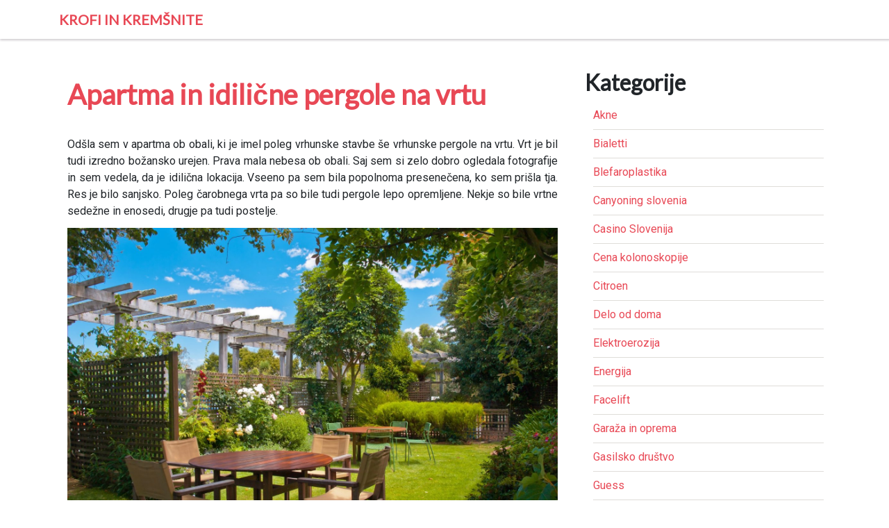

--- FILE ---
content_type: text/html; charset=UTF-8
request_url: https://pekarnaadamic-sp.si/apartma-in-idilicne-pergole-na-vrtu/
body_size: 10926
content:
<!DOCTYPE html>
<html dir="ltr" lang="sl-SI" prefix="og: https://ogp.me/ns#">
<head>
	<meta charset="UTF-8">
	<meta name="viewport" content="width=device-width, initial-scale=1, shrink-to-fit=no">
	<link rel="profile" href="http://gmpg.org/xfn/11">
	<title>Apartma in idilične pergole na vrtu - Krofi in kremšnite</title>

		<!-- All in One SEO 4.9.3 - aioseo.com -->
	<meta name="description" content="Odšla sem v apartma ob obali, ki je imel poleg vrhunske stavbe še vrhunske pergole na vrtu. Vrt je bil tudi izredno božansko urejen. Prava mala nebesa ob obali." />
	<meta name="robots" content="max-image-preview:large" />
	<meta name="author" content="miha@ngn.si"/>
	<meta name="keywords" content="apartma,pergole,pergola,pergola na vrtu" />
	<link rel="canonical" href="https://pekarnaadamic-sp.si/apartma-in-idilicne-pergole-na-vrtu/" />
	<meta name="generator" content="All in One SEO (AIOSEO) 4.9.3" />
		<meta property="og:locale" content="sl_SI" />
		<meta property="og:site_name" content="Krofi in kremšnite -" />
		<meta property="og:type" content="article" />
		<meta property="og:title" content="Apartma in idilične pergole na vrtu - Krofi in kremšnite" />
		<meta property="og:description" content="Odšla sem v apartma ob obali, ki je imel poleg vrhunske stavbe še vrhunske pergole na vrtu. Vrt je bil tudi izredno božansko urejen. Prava mala nebesa ob obali." />
		<meta property="og:url" content="https://pekarnaadamic-sp.si/apartma-in-idilicne-pergole-na-vrtu/" />
		<meta property="article:published_time" content="2022-03-01T12:31:30+00:00" />
		<meta property="article:modified_time" content="2022-03-01T12:31:30+00:00" />
		<meta name="twitter:card" content="summary" />
		<meta name="twitter:title" content="Apartma in idilične pergole na vrtu - Krofi in kremšnite" />
		<meta name="twitter:description" content="Odšla sem v apartma ob obali, ki je imel poleg vrhunske stavbe še vrhunske pergole na vrtu. Vrt je bil tudi izredno božansko urejen. Prava mala nebesa ob obali." />
		<script type="application/ld+json" class="aioseo-schema">
			{"@context":"https:\/\/schema.org","@graph":[{"@type":"BlogPosting","@id":"https:\/\/pekarnaadamic-sp.si\/apartma-in-idilicne-pergole-na-vrtu\/#blogposting","name":"Apartma in idili\u010dne pergole na vrtu - Krofi in krem\u0161nite","headline":"Apartma in idili\u010dne pergole na vrtu","author":{"@id":"https:\/\/pekarnaadamic-sp.si\/author\/mihangn-si\/#author"},"publisher":{"@id":"https:\/\/pekarnaadamic-sp.si\/#organization"},"image":{"@type":"ImageObject","url":"https:\/\/pekarnaadamic-sp.si\/wp-content\/uploads\/2022\/03\/pergole.jpg","@id":"https:\/\/pekarnaadamic-sp.si\/apartma-in-idilicne-pergole-na-vrtu\/#articleImage","width":1920,"height":1439},"datePublished":"2022-03-01T13:31:30+01:00","dateModified":"2022-03-01T13:31:30+01:00","inLanguage":"sl-SI","mainEntityOfPage":{"@id":"https:\/\/pekarnaadamic-sp.si\/apartma-in-idilicne-pergole-na-vrtu\/#webpage"},"isPartOf":{"@id":"https:\/\/pekarnaadamic-sp.si\/apartma-in-idilicne-pergole-na-vrtu\/#webpage"},"articleSection":"Pergole, apartma, pergola, pergola na vrtu, pergole"},{"@type":"BreadcrumbList","@id":"https:\/\/pekarnaadamic-sp.si\/apartma-in-idilicne-pergole-na-vrtu\/#breadcrumblist","itemListElement":[{"@type":"ListItem","@id":"https:\/\/pekarnaadamic-sp.si#listItem","position":1,"name":"Home","item":"https:\/\/pekarnaadamic-sp.si","nextItem":{"@type":"ListItem","@id":"https:\/\/pekarnaadamic-sp.si\/category\/pergole\/#listItem","name":"Pergole"}},{"@type":"ListItem","@id":"https:\/\/pekarnaadamic-sp.si\/category\/pergole\/#listItem","position":2,"name":"Pergole","item":"https:\/\/pekarnaadamic-sp.si\/category\/pergole\/","nextItem":{"@type":"ListItem","@id":"https:\/\/pekarnaadamic-sp.si\/apartma-in-idilicne-pergole-na-vrtu\/#listItem","name":"Apartma in idili\u010dne pergole na vrtu"},"previousItem":{"@type":"ListItem","@id":"https:\/\/pekarnaadamic-sp.si#listItem","name":"Home"}},{"@type":"ListItem","@id":"https:\/\/pekarnaadamic-sp.si\/apartma-in-idilicne-pergole-na-vrtu\/#listItem","position":3,"name":"Apartma in idili\u010dne pergole na vrtu","previousItem":{"@type":"ListItem","@id":"https:\/\/pekarnaadamic-sp.si\/category\/pergole\/#listItem","name":"Pergole"}}]},{"@type":"Organization","@id":"https:\/\/pekarnaadamic-sp.si\/#organization","name":"Krofi in krem\u0161nite","url":"https:\/\/pekarnaadamic-sp.si\/"},{"@type":"Person","@id":"https:\/\/pekarnaadamic-sp.si\/author\/mihangn-si\/#author","url":"https:\/\/pekarnaadamic-sp.si\/author\/mihangn-si\/","name":"miha@ngn.si","image":{"@type":"ImageObject","@id":"https:\/\/pekarnaadamic-sp.si\/apartma-in-idilicne-pergole-na-vrtu\/#authorImage","url":"https:\/\/secure.gravatar.com\/avatar\/b8257697248ed0f6df97f9814305dcafb12692cf24fe0d560cae7cfda6e28fed?s=96&d=mm&r=g","width":96,"height":96,"caption":"miha@ngn.si"}},{"@type":"WebPage","@id":"https:\/\/pekarnaadamic-sp.si\/apartma-in-idilicne-pergole-na-vrtu\/#webpage","url":"https:\/\/pekarnaadamic-sp.si\/apartma-in-idilicne-pergole-na-vrtu\/","name":"Apartma in idili\u010dne pergole na vrtu - Krofi in krem\u0161nite","description":"Od\u0161la sem v apartma ob obali, ki je imel poleg vrhunske stavbe \u0161e vrhunske pergole na vrtu. Vrt je bil tudi izredno bo\u017eansko urejen. Prava mala nebesa ob obali.","inLanguage":"sl-SI","isPartOf":{"@id":"https:\/\/pekarnaadamic-sp.si\/#website"},"breadcrumb":{"@id":"https:\/\/pekarnaadamic-sp.si\/apartma-in-idilicne-pergole-na-vrtu\/#breadcrumblist"},"author":{"@id":"https:\/\/pekarnaadamic-sp.si\/author\/mihangn-si\/#author"},"creator":{"@id":"https:\/\/pekarnaadamic-sp.si\/author\/mihangn-si\/#author"},"datePublished":"2022-03-01T13:31:30+01:00","dateModified":"2022-03-01T13:31:30+01:00"},{"@type":"WebSite","@id":"https:\/\/pekarnaadamic-sp.si\/#website","url":"https:\/\/pekarnaadamic-sp.si\/","name":"Krofi in krem\u0161nite","inLanguage":"sl-SI","publisher":{"@id":"https:\/\/pekarnaadamic-sp.si\/#organization"}}]}
		</script>
		<!-- All in One SEO -->

<link rel='dns-prefetch' href='//fonts.googleapis.com' />
<link rel="alternate" title="oEmbed (JSON)" type="application/json+oembed" href="https://pekarnaadamic-sp.si/wp-json/oembed/1.0/embed?url=https%3A%2F%2Fpekarnaadamic-sp.si%2Fapartma-in-idilicne-pergole-na-vrtu%2F" />
<link rel="alternate" title="oEmbed (XML)" type="text/xml+oembed" href="https://pekarnaadamic-sp.si/wp-json/oembed/1.0/embed?url=https%3A%2F%2Fpekarnaadamic-sp.si%2Fapartma-in-idilicne-pergole-na-vrtu%2F&#038;format=xml" />
<style id='wp-img-auto-sizes-contain-inline-css' type='text/css'>
img:is([sizes=auto i],[sizes^="auto," i]){contain-intrinsic-size:3000px 1500px}
/*# sourceURL=wp-img-auto-sizes-contain-inline-css */
</style>

<link rel='stylesheet' id='wp-block-library-css' href='https://pekarnaadamic-sp.si/wp-includes/css/dist/block-library/style.min.css' type='text/css' media='all' />
<style id='wp-block-categories-inline-css' type='text/css'>
.wp-block-categories{box-sizing:border-box}.wp-block-categories.alignleft{margin-right:2em}.wp-block-categories.alignright{margin-left:2em}.wp-block-categories.wp-block-categories-dropdown.aligncenter{text-align:center}.wp-block-categories .wp-block-categories__label{display:block;width:100%}
/*# sourceURL=https://pekarnaadamic-sp.si/wp-includes/blocks/categories/style.min.css */
</style>
<style id='wp-block-heading-inline-css' type='text/css'>
h1:where(.wp-block-heading).has-background,h2:where(.wp-block-heading).has-background,h3:where(.wp-block-heading).has-background,h4:where(.wp-block-heading).has-background,h5:where(.wp-block-heading).has-background,h6:where(.wp-block-heading).has-background{padding:1.25em 2.375em}h1.has-text-align-left[style*=writing-mode]:where([style*=vertical-lr]),h1.has-text-align-right[style*=writing-mode]:where([style*=vertical-rl]),h2.has-text-align-left[style*=writing-mode]:where([style*=vertical-lr]),h2.has-text-align-right[style*=writing-mode]:where([style*=vertical-rl]),h3.has-text-align-left[style*=writing-mode]:where([style*=vertical-lr]),h3.has-text-align-right[style*=writing-mode]:where([style*=vertical-rl]),h4.has-text-align-left[style*=writing-mode]:where([style*=vertical-lr]),h4.has-text-align-right[style*=writing-mode]:where([style*=vertical-rl]),h5.has-text-align-left[style*=writing-mode]:where([style*=vertical-lr]),h5.has-text-align-right[style*=writing-mode]:where([style*=vertical-rl]),h6.has-text-align-left[style*=writing-mode]:where([style*=vertical-lr]),h6.has-text-align-right[style*=writing-mode]:where([style*=vertical-rl]){rotate:180deg}
/*# sourceURL=https://pekarnaadamic-sp.si/wp-includes/blocks/heading/style.min.css */
</style>
<style id='wp-block-tag-cloud-inline-css' type='text/css'>
.wp-block-tag-cloud{box-sizing:border-box}.wp-block-tag-cloud.aligncenter{justify-content:center;text-align:center}.wp-block-tag-cloud a{display:inline-block;margin-right:5px}.wp-block-tag-cloud span{display:inline-block;margin-left:5px;text-decoration:none}:root :where(.wp-block-tag-cloud.is-style-outline){display:flex;flex-wrap:wrap;gap:1ch}:root :where(.wp-block-tag-cloud.is-style-outline a){border:1px solid;font-size:unset!important;margin-right:0;padding:1ch 2ch;text-decoration:none!important}
/*# sourceURL=https://pekarnaadamic-sp.si/wp-includes/blocks/tag-cloud/style.min.css */
</style>
<style id='wp-block-group-inline-css' type='text/css'>
.wp-block-group{box-sizing:border-box}:where(.wp-block-group.wp-block-group-is-layout-constrained){position:relative}
/*# sourceURL=https://pekarnaadamic-sp.si/wp-includes/blocks/group/style.min.css */
</style>
<style id='global-styles-inline-css' type='text/css'>
:root{--wp--preset--aspect-ratio--square: 1;--wp--preset--aspect-ratio--4-3: 4/3;--wp--preset--aspect-ratio--3-4: 3/4;--wp--preset--aspect-ratio--3-2: 3/2;--wp--preset--aspect-ratio--2-3: 2/3;--wp--preset--aspect-ratio--16-9: 16/9;--wp--preset--aspect-ratio--9-16: 9/16;--wp--preset--color--black: #000000;--wp--preset--color--cyan-bluish-gray: #abb8c3;--wp--preset--color--white: #ffffff;--wp--preset--color--pale-pink: #f78da7;--wp--preset--color--vivid-red: #cf2e2e;--wp--preset--color--luminous-vivid-orange: #ff6900;--wp--preset--color--luminous-vivid-amber: #fcb900;--wp--preset--color--light-green-cyan: #7bdcb5;--wp--preset--color--vivid-green-cyan: #00d084;--wp--preset--color--pale-cyan-blue: #8ed1fc;--wp--preset--color--vivid-cyan-blue: #0693e3;--wp--preset--color--vivid-purple: #9b51e0;--wp--preset--gradient--vivid-cyan-blue-to-vivid-purple: linear-gradient(135deg,rgb(6,147,227) 0%,rgb(155,81,224) 100%);--wp--preset--gradient--light-green-cyan-to-vivid-green-cyan: linear-gradient(135deg,rgb(122,220,180) 0%,rgb(0,208,130) 100%);--wp--preset--gradient--luminous-vivid-amber-to-luminous-vivid-orange: linear-gradient(135deg,rgb(252,185,0) 0%,rgb(255,105,0) 100%);--wp--preset--gradient--luminous-vivid-orange-to-vivid-red: linear-gradient(135deg,rgb(255,105,0) 0%,rgb(207,46,46) 100%);--wp--preset--gradient--very-light-gray-to-cyan-bluish-gray: linear-gradient(135deg,rgb(238,238,238) 0%,rgb(169,184,195) 100%);--wp--preset--gradient--cool-to-warm-spectrum: linear-gradient(135deg,rgb(74,234,220) 0%,rgb(151,120,209) 20%,rgb(207,42,186) 40%,rgb(238,44,130) 60%,rgb(251,105,98) 80%,rgb(254,248,76) 100%);--wp--preset--gradient--blush-light-purple: linear-gradient(135deg,rgb(255,206,236) 0%,rgb(152,150,240) 100%);--wp--preset--gradient--blush-bordeaux: linear-gradient(135deg,rgb(254,205,165) 0%,rgb(254,45,45) 50%,rgb(107,0,62) 100%);--wp--preset--gradient--luminous-dusk: linear-gradient(135deg,rgb(255,203,112) 0%,rgb(199,81,192) 50%,rgb(65,88,208) 100%);--wp--preset--gradient--pale-ocean: linear-gradient(135deg,rgb(255,245,203) 0%,rgb(182,227,212) 50%,rgb(51,167,181) 100%);--wp--preset--gradient--electric-grass: linear-gradient(135deg,rgb(202,248,128) 0%,rgb(113,206,126) 100%);--wp--preset--gradient--midnight: linear-gradient(135deg,rgb(2,3,129) 0%,rgb(40,116,252) 100%);--wp--preset--font-size--small: 13px;--wp--preset--font-size--medium: 20px;--wp--preset--font-size--large: 36px;--wp--preset--font-size--x-large: 42px;--wp--preset--spacing--20: 0.44rem;--wp--preset--spacing--30: 0.67rem;--wp--preset--spacing--40: 1rem;--wp--preset--spacing--50: 1.5rem;--wp--preset--spacing--60: 2.25rem;--wp--preset--spacing--70: 3.38rem;--wp--preset--spacing--80: 5.06rem;--wp--preset--shadow--natural: 6px 6px 9px rgba(0, 0, 0, 0.2);--wp--preset--shadow--deep: 12px 12px 50px rgba(0, 0, 0, 0.4);--wp--preset--shadow--sharp: 6px 6px 0px rgba(0, 0, 0, 0.2);--wp--preset--shadow--outlined: 6px 6px 0px -3px rgb(255, 255, 255), 6px 6px rgb(0, 0, 0);--wp--preset--shadow--crisp: 6px 6px 0px rgb(0, 0, 0);}:where(.is-layout-flex){gap: 0.5em;}:where(.is-layout-grid){gap: 0.5em;}body .is-layout-flex{display: flex;}.is-layout-flex{flex-wrap: wrap;align-items: center;}.is-layout-flex > :is(*, div){margin: 0;}body .is-layout-grid{display: grid;}.is-layout-grid > :is(*, div){margin: 0;}:where(.wp-block-columns.is-layout-flex){gap: 2em;}:where(.wp-block-columns.is-layout-grid){gap: 2em;}:where(.wp-block-post-template.is-layout-flex){gap: 1.25em;}:where(.wp-block-post-template.is-layout-grid){gap: 1.25em;}.has-black-color{color: var(--wp--preset--color--black) !important;}.has-cyan-bluish-gray-color{color: var(--wp--preset--color--cyan-bluish-gray) !important;}.has-white-color{color: var(--wp--preset--color--white) !important;}.has-pale-pink-color{color: var(--wp--preset--color--pale-pink) !important;}.has-vivid-red-color{color: var(--wp--preset--color--vivid-red) !important;}.has-luminous-vivid-orange-color{color: var(--wp--preset--color--luminous-vivid-orange) !important;}.has-luminous-vivid-amber-color{color: var(--wp--preset--color--luminous-vivid-amber) !important;}.has-light-green-cyan-color{color: var(--wp--preset--color--light-green-cyan) !important;}.has-vivid-green-cyan-color{color: var(--wp--preset--color--vivid-green-cyan) !important;}.has-pale-cyan-blue-color{color: var(--wp--preset--color--pale-cyan-blue) !important;}.has-vivid-cyan-blue-color{color: var(--wp--preset--color--vivid-cyan-blue) !important;}.has-vivid-purple-color{color: var(--wp--preset--color--vivid-purple) !important;}.has-black-background-color{background-color: var(--wp--preset--color--black) !important;}.has-cyan-bluish-gray-background-color{background-color: var(--wp--preset--color--cyan-bluish-gray) !important;}.has-white-background-color{background-color: var(--wp--preset--color--white) !important;}.has-pale-pink-background-color{background-color: var(--wp--preset--color--pale-pink) !important;}.has-vivid-red-background-color{background-color: var(--wp--preset--color--vivid-red) !important;}.has-luminous-vivid-orange-background-color{background-color: var(--wp--preset--color--luminous-vivid-orange) !important;}.has-luminous-vivid-amber-background-color{background-color: var(--wp--preset--color--luminous-vivid-amber) !important;}.has-light-green-cyan-background-color{background-color: var(--wp--preset--color--light-green-cyan) !important;}.has-vivid-green-cyan-background-color{background-color: var(--wp--preset--color--vivid-green-cyan) !important;}.has-pale-cyan-blue-background-color{background-color: var(--wp--preset--color--pale-cyan-blue) !important;}.has-vivid-cyan-blue-background-color{background-color: var(--wp--preset--color--vivid-cyan-blue) !important;}.has-vivid-purple-background-color{background-color: var(--wp--preset--color--vivid-purple) !important;}.has-black-border-color{border-color: var(--wp--preset--color--black) !important;}.has-cyan-bluish-gray-border-color{border-color: var(--wp--preset--color--cyan-bluish-gray) !important;}.has-white-border-color{border-color: var(--wp--preset--color--white) !important;}.has-pale-pink-border-color{border-color: var(--wp--preset--color--pale-pink) !important;}.has-vivid-red-border-color{border-color: var(--wp--preset--color--vivid-red) !important;}.has-luminous-vivid-orange-border-color{border-color: var(--wp--preset--color--luminous-vivid-orange) !important;}.has-luminous-vivid-amber-border-color{border-color: var(--wp--preset--color--luminous-vivid-amber) !important;}.has-light-green-cyan-border-color{border-color: var(--wp--preset--color--light-green-cyan) !important;}.has-vivid-green-cyan-border-color{border-color: var(--wp--preset--color--vivid-green-cyan) !important;}.has-pale-cyan-blue-border-color{border-color: var(--wp--preset--color--pale-cyan-blue) !important;}.has-vivid-cyan-blue-border-color{border-color: var(--wp--preset--color--vivid-cyan-blue) !important;}.has-vivid-purple-border-color{border-color: var(--wp--preset--color--vivid-purple) !important;}.has-vivid-cyan-blue-to-vivid-purple-gradient-background{background: var(--wp--preset--gradient--vivid-cyan-blue-to-vivid-purple) !important;}.has-light-green-cyan-to-vivid-green-cyan-gradient-background{background: var(--wp--preset--gradient--light-green-cyan-to-vivid-green-cyan) !important;}.has-luminous-vivid-amber-to-luminous-vivid-orange-gradient-background{background: var(--wp--preset--gradient--luminous-vivid-amber-to-luminous-vivid-orange) !important;}.has-luminous-vivid-orange-to-vivid-red-gradient-background{background: var(--wp--preset--gradient--luminous-vivid-orange-to-vivid-red) !important;}.has-very-light-gray-to-cyan-bluish-gray-gradient-background{background: var(--wp--preset--gradient--very-light-gray-to-cyan-bluish-gray) !important;}.has-cool-to-warm-spectrum-gradient-background{background: var(--wp--preset--gradient--cool-to-warm-spectrum) !important;}.has-blush-light-purple-gradient-background{background: var(--wp--preset--gradient--blush-light-purple) !important;}.has-blush-bordeaux-gradient-background{background: var(--wp--preset--gradient--blush-bordeaux) !important;}.has-luminous-dusk-gradient-background{background: var(--wp--preset--gradient--luminous-dusk) !important;}.has-pale-ocean-gradient-background{background: var(--wp--preset--gradient--pale-ocean) !important;}.has-electric-grass-gradient-background{background: var(--wp--preset--gradient--electric-grass) !important;}.has-midnight-gradient-background{background: var(--wp--preset--gradient--midnight) !important;}.has-small-font-size{font-size: var(--wp--preset--font-size--small) !important;}.has-medium-font-size{font-size: var(--wp--preset--font-size--medium) !important;}.has-large-font-size{font-size: var(--wp--preset--font-size--large) !important;}.has-x-large-font-size{font-size: var(--wp--preset--font-size--x-large) !important;}
/*# sourceURL=global-styles-inline-css */
</style>

<style id='classic-theme-styles-inline-css' type='text/css'>
/*! This file is auto-generated */
.wp-block-button__link{color:#fff;background-color:#32373c;border-radius:9999px;box-shadow:none;text-decoration:none;padding:calc(.667em + 2px) calc(1.333em + 2px);font-size:1.125em}.wp-block-file__button{background:#32373c;color:#fff;text-decoration:none}
/*# sourceURL=/wp-includes/css/classic-themes.min.css */
</style>
<link rel='stylesheet' id='masterpiece-google-font-css' href='https://fonts.googleapis.com/css?family=Lato%7CRoboto%7CSource+Sans+Pro' type='text/css' media='all' />
<link rel='stylesheet' id='masterpiece-styles-css' href='https://pekarnaadamic-sp.si/wp-content/themes/masterpiece/css/theme.min.css' type='text/css' media='all' />
<link rel='stylesheet' id='fontawesome-css' href='https://pekarnaadamic-sp.si/wp-content/themes/masterpiece/vendor/customizer-custom-controls/css/fontawesome-all.min.css' type='text/css' media='all' />
<script type="text/javascript" src="https://pekarnaadamic-sp.si/wp-includes/js/jquery/jquery.min.js" id="jquery-core-js"></script>
<script type="text/javascript" src="https://pekarnaadamic-sp.si/wp-includes/js/jquery/jquery-migrate.min.js" id="jquery-migrate-js"></script>
<link rel="https://api.w.org/" href="https://pekarnaadamic-sp.si/wp-json/" /><link rel="alternate" title="JSON" type="application/json" href="https://pekarnaadamic-sp.si/wp-json/wp/v2/posts/26" /><link rel='shortlink' href='https://pekarnaadamic-sp.si/?p=26' />

<style type="text/css">

	/* Log Text Color*/
	.navbar-brand,
	.navbar-brand:hover,
	.navbar-brand a,
	.navbar-brand a:hover{
		color: #e84855;
	}

	/* Link Color */
	a,
	.navbar-nav .menu-item .nav-link,
	.entry-title a,
	#primary #main .post .entry-header .entry-title a,
	.widget ul li a,
	.masterpiece-more-link,
	.pagination .page-item .page-link,
	#primary #main .post .entry-header .entry-meta a{
		color: #e84855;
	}

	a:hover,
	.navbar-nav .menu-item .nav-link:hover,
	.entry-title a:hover,
	#primary #main .post .entry-header .entry-title a:hover,
	.widget ul li a:hover,
	.masterpiece-more-link:hover,
	.pagination .page-item .page-link:hover,
	#primary #main .post .entry-header .entry-meta a:hover,
	.widget a:hover,
	.widget ul li a:hover{
		color: #372248;
	}

	/* #primary #main .post .entry-header .entry-meta a{
		color: #e84855;
	} */

	/* Menu */
	.navbar-nav .menu-item .nav-link{
		color: #e84855;
	}

	.navbar-nav .menu-item .nav-link:hover{
		color: #372248;
	}

	/* Submenu */
	.dropdown-menu .menu-item .dropdown-item{
		color: #e84855;
	}

	.dropdown-menu .menu-item .dropdown-item:hover{
		color: #372248;
	}

	.dropdown-menu{
		background-color: #fff	}

	.dropdown-menu .menu-item .dropdown-item:hover{
		background-color: #fff	}

	/* Post Title */
	#primary #main .post .entry-header .entry-title a{
		color: #e84855;
	}
	#primary #main .post .entry-header .entry-title a:hover{
		color: #372248;
	}


	input[type=text],
	textarea,
	.form-control {
		border: 1px solid #e84855;
	}

	input[type=text]:focus,
	textarea:focus,
	.form-control:focus {
		border: 1px solid #e84855;
		box-shadow: 0 0 5px #e84855;
	}

	.navbar-toggler{
		color: #e84855;
	}


	/* #primary #main .post .entry-header .entry-meta a:hover{
		color: #372248;
	} */

	.bg-primary{
		background-color: #372248 !important;
	}
	.footer-widget .widget-title, .widget .widget-title{
		background-color: #e84855;
		border-left-color: #372248;
	}

	.btn-secondary:hover,
	.masterpiece-more-link:hover{
		border-color: #372248;
		background-color: #e84855;
	}

	.top-bar-section{
		background-color: #e84855;
	}

	#primary #main .post-navigation .nav-next a,
	#primary #main .post-navigation .nav-previous a{
		color: #e84855;
	}

	#primary #main .post-navigation .nav-next a:hover,
	#primary #main .post-navigation .nav-previous a:hover{
		color: #372248;
	}

	/* .footer-widget ul li a:hover, .widget ul li a:hover{
		color: #e84855;
	} */

	#wrapper-footer a:hover{
		color: #e84855;
	}

	/* #primary #main .post{
		border-top: 1px dashed #372248;
	} */

	.footer-widget .tagcloud .tag-cloud-link,
	.widget .tagcloud .tag-cloud-link {
		color: #372248;
	}

	.footer-widget .tagcloud .tag-cloud-link:hover,
	.widget .tagcloud .tag-cloud-link:hover {
		color: #e84855;
	}

	#searchform .submit{
		color: #e84855;
		border-color: #e84855;
	}

	#searchform .submit:hover{
		color: #372248;
		border-color: #372248;
	}

	blockquote,
	.blockquote{
		border-bottom: 5px solid #e84855;
		background-color: #e8d7f1;
	}

	mark{
		background-color: #e8d7f1;
	}

	/* .pagination .page-item .page-link{
		color: #e84855;
		border: 1px solid #e84855;
	}

	.pagination .page-item .page-link:hover{
		background-color: #e8d7f1	;
	} */

	/* .pagination .active .current{
		background-color: #e84855;
		border: 1px solid #372248;
		color: #fff;
	} */

	.pagination .active .current{
		color: #fff;
		background-color: #e84855;
	}

	.pagination .active .current:hover{
		color: #fff;
	}

</style>

<link rel='stylesheet' id='remove-style-meta-css' href='https://pekarnaadamic-sp.si/wp-content/plugins/wp-author-date-and-meta-remover/css/entrymetastyle.css' type='text/css' media='all' />
</head>

<body class="wp-singular post-template-default single single-post postid-26 single-format-standard wp-theme-masterpiece">

<div class="site" id="page">
		
<!-- ******************* The Navbar Area ******************* -->
<div id="wrapper-navbar" itemscope itemtype="http://schema.org/WebSite">

<a class="skip-link sr-only sr-only-focusable" href="#content">Skip to content</a>

<nav class="navbar navbar-expand-md">

    <div class="container" >
            <!-- Your site title as branding in the menu -->
            
                
                    <a class="navbar-brand" rel="home" href="https://pekarnaadamic-sp.si/" title="Krofi in kremšnite" itemprop="url">Krofi in kremšnite</a>

                

            <!-- end custom logo -->

        <button class="navbar-toggler" type="button" data-toggle="collapse" data-target="#navbarNavDropdown" aria-controls="navbarNavDropdown" aria-expanded="false" aria-label="Toggle navigation">
            <i class="fa fa-bars navbar-toggler"></i>
        </button>

        <!-- The WordPress Menu goes here -->
                </div><!-- .container -->
    
</nav><!-- .site-navigation -->

</div><!-- #wrapper-navbar end -->

<div class="wrapper" id="single-wrapper">

	<div class="container" id="content" tabindex="-1">

		<div class="row">

			<!-- Do the left sidebar check -->
			


<div class="col-md content-area" id="primary">

			<main class="site-main" id="main">

				
					
<article class="post-26 post type-post status-publish format-standard hentry category-pergole tag-apartma tag-pergola tag-pergola-na-vrtu tag-pergole" id="post-26">

	<header class="entry-header">

		<h1 class="entry-title"><a href="https://pekarnaadamic-sp.si/apartma-in-idilicne-pergole-na-vrtu/" rel="bookmark">Apartma in idilične pergole na vrtu</a></h1>
		<div class="entry-meta">

			<span class="posted-on">Posted on <a href="https://pekarnaadamic-sp.si/apartma-in-idilicne-pergole-na-vrtu/" rel="bookmark"><time class="entry-date published updated" datetime="2022-03-01T13:31:30+01:00">1 marca, 2022</time></a></span><span class="byline"> by <span class="author vcard"><a class="url fn n" href="https://pekarnaadamic-sp.si/author/mihangn-si/"> miha@ngn.si</a></span></span>
		</div><!-- .entry-meta -->

	</header><!-- .entry-header -->

	<div class="img-wrapper">
			
	</div>

	<div class="entry-content">

		<p style="text-align: justify;"><span style="font-weight: 400;">Odšla sem v apartma ob obali, ki je imel poleg vrhunske stavbe še vrhunske pergole na vrtu. Vrt je bil tudi izredno božansko urejen. Prava mala nebesa ob obali. Saj sem si zelo dobro ogledala fotografije in sem vedela, da je idilična lokacija. Vseeno pa sem bila popolnoma presenečena, ko sem prišla tja. Res je bilo sanjsko. Poleg čarobnega vrta pa so bile tudi pergole lepo opremljene. Nekje so bile vrtne sedežne in enosedi, drugje pa tudi postelje. </span></p>
<p style="text-align: justify;"><span style="font-weight: 400;"><img fetchpriority="high" decoding="async" class="aligncenter size-full wp-image-27" src="https://pekarnaadamic-sp.si/wp-content/uploads/2022/03/pergole.jpg" alt="" width="1920" height="1439" srcset="https://pekarnaadamic-sp.si/wp-content/uploads/2022/03/pergole.jpg 1920w, https://pekarnaadamic-sp.si/wp-content/uploads/2022/03/pergole-300x225.jpg 300w, https://pekarnaadamic-sp.si/wp-content/uploads/2022/03/pergole-1024x767.jpg 1024w, https://pekarnaadamic-sp.si/wp-content/uploads/2022/03/pergole-768x576.jpg 768w, https://pekarnaadamic-sp.si/wp-content/uploads/2022/03/pergole-1536x1151.jpg 1536w" sizes="(max-width: 1920px) 100vw, 1920px" /></span></p>
<p style="text-align: justify;"><span style="font-weight: 400;">S seboj sem povabila zelo dobro prijateljico, da si tudi ona malce oddahne od nemogočega tempa, da se lahko napolni z energijo, ker sva obe že preveč izčrpani in to ne pelje več nikamor. Mislim, da sva obe kar na zelo dobri poti, da pregoriva, kar bi bilo pa precej neugodno ta trenutek. Vsekakor je tale idilična lokacija idealna za najino situacijo in bova zagotovo obe popolnoma prerojeni, ko bova odšli od tod. V pritličju imajo tudi zelo lep pokrit bazen, ki ima izhod v zunanjega. To je prav stvar, ki jo bova obe obiskali danes. Najprej bazen in sončenje, potem večerja in po večerji večerno počivanje. Mislim, da bodo pergole zelo hitro postale najin drugi dom. Sicer imava pa cel teden na voljo in se lahko vmes zgodi še zelo veliko stvari. </span></p>
<p style="text-align: justify;"><span style="font-weight: 400;">Odšli sva v sobo in se preoblekli v kopalke, nato pa odhiteli na bazen. Po pol ure sva ugotovili, da potrebujeva kavo. Zato sva si naročili kavo in odšli do težko pričakovane lokacije. To so bile seveda pergole, ki so bile vse skoraj prazne. Odločili sva se, da greva kar pod tiste, ki imajo postelje.<br />
</span></p>
<p style="text-align: justify;"><span style="font-weight: 400;">Kljub temu da sva spili odlični kavi, sva po pol ure obe zaspali zunaj na vrtu. Umirjena energija, ki so jo nudile <a href="https://www.tende-capris.com/si/izdelki/premicne-pergole/" target="_blank" rel="noopener">pergole</a>, naju je čisto premagala in enostavno sva se prepustili težko pričakovanemu počitku.</span></p>
<p style="text-align: justify;">

		
	</div><!-- .entry-content -->

	<footer class="entry-footer">

		<span class="cat-links">Posted in <a href="https://pekarnaadamic-sp.si/category/pergole/" rel="category tag">Pergole</a></span><span class="tags-links">Tagged <a href="https://pekarnaadamic-sp.si/tag/apartma/" rel="tag">apartma</a>, <a href="https://pekarnaadamic-sp.si/tag/pergola/" rel="tag">pergola</a>, <a href="https://pekarnaadamic-sp.si/tag/pergola-na-vrtu/" rel="tag">pergola na vrtu</a>, <a href="https://pekarnaadamic-sp.si/tag/pergole/" rel="tag">pergole</a></span>
	</footer><!-- .entry-footer -->

</article><!-- #post-## -->

										<nav class="container navigation post-navigation">
					<h2 class="sr-only">Post navigation</h2>
					<div class="row nav-links justify-content-between">
						<span class="nav-previous"><a href="https://pekarnaadamic-sp.si/ljubitelji-vin-vedo-katero-vino-pase-k-dolocenim-jedem/" rel="prev"><i class="fa fa-angle-left"></i>&nbsp;Ljubitelji vin vedo, katero vino paše k določenim jedem</a></span><span class="nav-next"><a href="https://pekarnaadamic-sp.si/razstrupljanje-telesa-ki-pomaga-da-akne-izginejo-je-dobro-se-za-kaj-drugega/" rel="next">Razstrupljanje telesa, ki pomaga, da akne izginejo, je dobro še za kaj drugega&nbsp;<i class="fa fa-angle-right"></i></a></span>					</div><!-- .nav-links -->
				</nav><!-- .navigation -->

		
					
<div class="comments-area" id="comments">

	
	
	
		<div id="respond" class="comment-respond">
		<h3 id="reply-title" class="comment-reply-title">Dodaj odgovor <small><a rel="nofollow" id="cancel-comment-reply-link" href="/apartma-in-idilicne-pergole-na-vrtu/#respond" style="display:none;">Prekliči odgovor</a></small></h3><p class="must-log-in">Za objavo komentarja se morate <a href="https://pekarnaadamic-sp.si/wp-login.php?redirect_to=https%3A%2F%2Fpekarnaadamic-sp.si%2Fapartma-in-idilicne-pergole-na-vrtu%2F">prijaviti</a>.</p>	</div><!-- #respond -->
	
</div><!-- #comments -->

				
			</main><!-- #main -->

		<!-- Do the right sidebar check -->
		
</div><!-- #closing the primary container from /global-templates/left-sidebar-check.php -->



  
<div class="col-md-4 widget-area" id="right-sidebar" role="complementary">
	<aside id="block-3" class="widget widget_block">
<div class="wp-block-group"><div class="wp-block-group__inner-container is-layout-flow wp-block-group-is-layout-flow">
<h2 class="wp-block-heading" id="kategorije">Kategorije</h2>


<ul class="wp-block-categories-list wp-block-categories">	<li class="cat-item cat-item-34"><a href="https://pekarnaadamic-sp.si/category/akne/">Akne</a>
</li>
	<li class="cat-item cat-item-60"><a href="https://pekarnaadamic-sp.si/category/bialetti/">Bialetti</a>
</li>
	<li class="cat-item cat-item-312"><a href="https://pekarnaadamic-sp.si/category/blefaroplastika/">Blefaroplastika</a>
</li>
	<li class="cat-item cat-item-194"><a href="https://pekarnaadamic-sp.si/category/canyoning-slovenia/">Canyoning slovenia</a>
</li>
	<li class="cat-item cat-item-118"><a href="https://pekarnaadamic-sp.si/category/casino-slovenija/">Casino Slovenija</a>
</li>
	<li class="cat-item cat-item-211"><a href="https://pekarnaadamic-sp.si/category/cena-kolonoskopije/">Cena kolonoskopije</a>
</li>
	<li class="cat-item cat-item-352"><a href="https://pekarnaadamic-sp.si/category/citroen/">Citroen</a>
</li>
	<li class="cat-item cat-item-71"><a href="https://pekarnaadamic-sp.si/category/delo-od-doma/">Delo od doma</a>
</li>
	<li class="cat-item cat-item-115"><a href="https://pekarnaadamic-sp.si/category/elektroerozija/">Elektroerozija</a>
</li>
	<li class="cat-item cat-item-399"><a href="https://pekarnaadamic-sp.si/category/energija/">Energija</a>
</li>
	<li class="cat-item cat-item-300"><a href="https://pekarnaadamic-sp.si/category/facelift/">Facelift</a>
</li>
	<li class="cat-item cat-item-403"><a href="https://pekarnaadamic-sp.si/category/garaza-in-oprema/">Garaža in oprema</a>
</li>
	<li class="cat-item cat-item-8"><a href="https://pekarnaadamic-sp.si/category/gasilsko-drustvo/">Gasilsko društvo</a>
</li>
	<li class="cat-item cat-item-50"><a href="https://pekarnaadamic-sp.si/category/guess/">Guess</a>
</li>
	<li class="cat-item cat-item-272"><a href="https://pekarnaadamic-sp.si/category/hipnoza/">Hipnoza</a>
</li>
	<li class="cat-item cat-item-3"><a href="https://pekarnaadamic-sp.si/category/hribi/">Hribi</a>
</li>
	<li class="cat-item cat-item-147"><a href="https://pekarnaadamic-sp.si/category/intex-bazeni/">Intex bazeni</a>
</li>
	<li class="cat-item cat-item-18"><a href="https://pekarnaadamic-sp.si/category/invisalign/">Invisalign</a>
</li>
	<li class="cat-item cat-item-142"><a href="https://pekarnaadamic-sp.si/category/izola/">Izola</a>
</li>
	<li class="cat-item cat-item-387"><a href="https://pekarnaadamic-sp.si/category/kampiranje/">Kampiranje</a>
</li>
	<li class="cat-item cat-item-282"><a href="https://pekarnaadamic-sp.si/category/kartonske-skatle/">Kartonske škatle</a>
</li>
	<li class="cat-item cat-item-101"><a href="https://pekarnaadamic-sp.si/category/keramicne-ploscice/">Keramične ploščice</a>
</li>
	<li class="cat-item cat-item-358"><a href="https://pekarnaadamic-sp.si/category/konjeniski-tabor/">Konjeniški tabor</a>
</li>
	<li class="cat-item cat-item-107"><a href="https://pekarnaadamic-sp.si/category/kontaktne-lece/">Kontaktne leče</a>
</li>
	<li class="cat-item cat-item-158"><a href="https://pekarnaadamic-sp.si/category/kopalnica/">Kopalnica</a>
</li>
	<li class="cat-item cat-item-288"><a href="https://pekarnaadamic-sp.si/category/kritina/">Kritina</a>
</li>
	<li class="cat-item cat-item-45"><a href="https://pekarnaadamic-sp.si/category/kurkuma/">Kurkuma</a>
</li>
	<li class="cat-item cat-item-306"><a href="https://pekarnaadamic-sp.si/category/ledomat/">Ledomat</a>
</li>
	<li class="cat-item cat-item-393"><a href="https://pekarnaadamic-sp.si/category/lepota-in-moda/">Lepota in moda</a>
</li>
	<li class="cat-item cat-item-152"><a href="https://pekarnaadamic-sp.si/category/lezisca/">Ležišča</a>
</li>
	<li class="cat-item cat-item-409"><a href="https://pekarnaadamic-sp.si/category/logistika-in-transport/">Logistika in transport</a>
</li>
	<li class="cat-item cat-item-217"><a href="https://pekarnaadamic-sp.si/category/lovski-nahrbtnik/">Lovski nahrbtnik</a>
</li>
	<li class="cat-item cat-item-188"><a href="https://pekarnaadamic-sp.si/category/marketing-agencija/">Marketing agencija</a>
</li>
	<li class="cat-item cat-item-176"><a href="https://pekarnaadamic-sp.si/category/markize/">Markize</a>
</li>
	<li class="cat-item cat-item-66"><a href="https://pekarnaadamic-sp.si/category/maskara/">Maskara</a>
</li>
	<li class="cat-item cat-item-123"><a href="https://pekarnaadamic-sp.si/category/mizar/">Mizar</a>
</li>
	<li class="cat-item cat-item-250"><a href="https://pekarnaadamic-sp.si/category/moderne-balkonske-ograje/">Moderne balkonske ograje</a>
</li>
	<li class="cat-item cat-item-377"><a href="https://pekarnaadamic-sp.si/category/nega-trate/">Nega trate</a>
</li>
	<li class="cat-item cat-item-13"><a href="https://pekarnaadamic-sp.si/category/nepremicnine/">Nepremičnine</a>
</li>
	<li class="cat-item cat-item-86"><a href="https://pekarnaadamic-sp.si/category/odmasevanje-odtoka/">Odmaševanje odtoka</a>
</li>
	<li class="cat-item cat-item-200"><a href="https://pekarnaadamic-sp.si/category/okulisticni-pregledi-maribor/">Okulistični pregledi Maribor</a>
</li>
	<li class="cat-item cat-item-91"><a href="https://pekarnaadamic-sp.si/category/onesnazevanje-vode/">Onesnaževanje vode</a>
</li>
	<li class="cat-item cat-item-96"><a href="https://pekarnaadamic-sp.si/category/opornice-za-roke/">Opornice za roke</a>
</li>
	<li class="cat-item cat-item-318"><a href="https://pekarnaadamic-sp.si/category/pajkice/">Pajkice</a>
</li>
	<li class="cat-item cat-item-132"><a href="https://pekarnaadamic-sp.si/category/paradiznikova-mezga/">Paradižnikova mezga</a>
</li>
	<li class="cat-item cat-item-383"><a href="https://pekarnaadamic-sp.si/category/pergola/">Pergola</a>
</li>
	<li class="cat-item cat-item-29"><a href="https://pekarnaadamic-sp.si/category/pergole/">Pergole</a>
</li>
	<li class="cat-item cat-item-233"><a href="https://pekarnaadamic-sp.si/category/pos/">Pos</a>
</li>
	<li class="cat-item cat-item-55"><a href="https://pekarnaadamic-sp.si/category/postelja/">Postelja</a>
</li>
	<li class="cat-item cat-item-137"><a href="https://pekarnaadamic-sp.si/category/postni-nabiralnik/">Poštni nabiralnik</a>
</li>
	<li class="cat-item cat-item-182"><a href="https://pekarnaadamic-sp.si/category/pralni-stroji/">Pralni stroji</a>
</li>
	<li class="cat-item cat-item-239"><a href="https://pekarnaadamic-sp.si/category/prehranska-dopolnila/">Prehranska dopolnila</a>
</li>
	<li class="cat-item cat-item-40"><a href="https://pekarnaadamic-sp.si/category/ribic/">Ribič</a>
</li>
	<li class="cat-item cat-item-164"><a href="https://pekarnaadamic-sp.si/category/sanitarna-keramika/">Sanitarna keramika</a>
</li>
	<li class="cat-item cat-item-223"><a href="https://pekarnaadamic-sp.si/category/simptomi-sladkorne-bolezni/">Simptomi sladkorne bolezni</a>
</li>
	<li class="cat-item cat-item-256"><a href="https://pekarnaadamic-sp.si/category/smuti/">Smuti</a>
</li>
	<li class="cat-item cat-item-262"><a href="https://pekarnaadamic-sp.si/category/stenski-koledarji/">Stenski koledarji</a>
</li>
	<li class="cat-item cat-item-277"><a href="https://pekarnaadamic-sp.si/category/street-workout/">Street workout</a>
</li>
	<li class="cat-item cat-item-128"><a href="https://pekarnaadamic-sp.si/category/suhe-slive/">Suhe slive</a>
</li>
	<li class="cat-item cat-item-331"><a href="https://pekarnaadamic-sp.si/category/team-building/">Team building</a>
</li>
	<li class="cat-item cat-item-365"><a href="https://pekarnaadamic-sp.si/category/tehnologija/">Tehnologija</a>
</li>
	<li class="cat-item cat-item-295"><a href="https://pekarnaadamic-sp.si/category/tende-za-terase/">Tende za terase</a>
</li>
	<li class="cat-item cat-item-244"><a href="https://pekarnaadamic-sp.si/category/toplotna-crpalka/">Toplotna črpalka</a>
</li>
	<li class="cat-item cat-item-338"><a href="https://pekarnaadamic-sp.si/category/tus-kabine/">Tuš kabine</a>
</li>
	<li class="cat-item cat-item-206"><a href="https://pekarnaadamic-sp.si/category/varstvo-otrok/">Varstvo otrok</a>
</li>
	<li class="cat-item cat-item-24"><a href="https://pekarnaadamic-sp.si/category/vino/">Vino</a>
</li>
	<li class="cat-item cat-item-167"><a href="https://pekarnaadamic-sp.si/category/vodovod/">Vodovod</a>
</li>
	<li class="cat-item cat-item-81"><a href="https://pekarnaadamic-sp.si/category/vrascen-noht/">Vraščen noht</a>
</li>
	<li class="cat-item cat-item-371"><a href="https://pekarnaadamic-sp.si/category/vrtni-traktor/">Vrtni traktor</a>
</li>
	<li class="cat-item cat-item-228"><a href="https://pekarnaadamic-sp.si/category/vrtni-tus/">Vrtni tuš</a>
</li>
	<li class="cat-item cat-item-76"><a href="https://pekarnaadamic-sp.si/category/zaluzije/">Žaluzije</a>
</li>
	<li class="cat-item cat-item-345"><a href="https://pekarnaadamic-sp.si/category/zascitne-rokavice/">Zaščitne rokavice</a>
</li>
	<li class="cat-item cat-item-324"><a href="https://pekarnaadamic-sp.si/category/zdravje-in-dobro-pocutje/">Zdravje in dobro počutje</a>
</li>
	<li class="cat-item cat-item-268"><a href="https://pekarnaadamic-sp.si/category/zunanje-zaluzije/">Zunanje žaluzije</a>
</li>
</ul></div></div>
</aside><aside id="block-4" class="widget widget_block">
<div class="wp-block-group"><div class="wp-block-group__inner-container is-layout-flow wp-block-group-is-layout-flow">
<h2 class="wp-block-heading" id="oznake">Oznake</h2>


<p class="wp-block-tag-cloud"><a href="https://pekarnaadamic-sp.si/tag/blefaroplastika/" class="tag-cloud-link tag-link-313 tag-link-position-1" style="font-size: 8pt;" aria-label="blefaroplastika (1 predmet)">blefaroplastika</a>
<a href="https://pekarnaadamic-sp.si/tag/druzinski-dopust/" class="tag-cloud-link tag-link-296 tag-link-position-2" style="font-size: 8pt;" aria-label="družinski dopust (1 predmet)">družinski dopust</a>
<a href="https://pekarnaadamic-sp.si/tag/hipnoza/" class="tag-cloud-link tag-link-273 tag-link-position-3" style="font-size: 8pt;" aria-label="hipnoza (1 predmet)">hipnoza</a>
<a href="https://pekarnaadamic-sp.si/tag/hrana/" class="tag-cloud-link tag-link-28 tag-link-position-4" style="font-size: 13.25pt;" aria-label="hrana (2 predmeta)">hrana</a>
<a href="https://pekarnaadamic-sp.si/tag/izboljsava-vidnega-polja/" class="tag-cloud-link tag-link-314 tag-link-position-5" style="font-size: 8pt;" aria-label="izboljšava vidnega polja (1 predmet)">izboljšava vidnega polja</a>
<a href="https://pekarnaadamic-sp.si/tag/kajenje/" class="tag-cloud-link tag-link-274 tag-link-position-6" style="font-size: 8pt;" aria-label="kajenje (1 predmet)">kajenje</a>
<a href="https://pekarnaadamic-sp.si/tag/kakovostna-stresna-kritina/" class="tag-cloud-link tag-link-289 tag-link-position-7" style="font-size: 8pt;" aria-label="kakovostna strešna kritina (1 predmet)">kakovostna strešna kritina</a>
<a href="https://pekarnaadamic-sp.si/tag/karton/" class="tag-cloud-link tag-link-284 tag-link-position-8" style="font-size: 8pt;" aria-label="karton (1 predmet)">karton</a>
<a href="https://pekarnaadamic-sp.si/tag/kartonske-skatle/" class="tag-cloud-link tag-link-285 tag-link-position-9" style="font-size: 8pt;" aria-label="kartonske škatle (1 predmet)">kartonske škatle</a>
<a href="https://pekarnaadamic-sp.si/tag/kondicija/" class="tag-cloud-link tag-link-279 tag-link-position-10" style="font-size: 8pt;" aria-label="kondicija (1 predmet)">kondicija</a>
<a href="https://pekarnaadamic-sp.si/tag/kritina/" class="tag-cloud-link tag-link-290 tag-link-position-11" style="font-size: 8pt;" aria-label="kritina (1 predmet)">kritina</a>
<a href="https://pekarnaadamic-sp.si/tag/led/" class="tag-cloud-link tag-link-307 tag-link-position-12" style="font-size: 8pt;" aria-label="led (1 predmet)">led</a>
<a href="https://pekarnaadamic-sp.si/tag/ledene-kocke/" class="tag-cloud-link tag-link-308 tag-link-position-13" style="font-size: 8pt;" aria-label="ledene kocke (1 predmet)">ledene kocke</a>
<a href="https://pekarnaadamic-sp.si/tag/ledomat/" class="tag-cloud-link tag-link-309 tag-link-position-14" style="font-size: 8pt;" aria-label="ledomat (1 predmet)">ledomat</a>
<a href="https://pekarnaadamic-sp.si/tag/lepotna-kirurgija/" class="tag-cloud-link tag-link-315 tag-link-position-15" style="font-size: 8pt;" aria-label="lepotna kirurgija (1 predmet)">lepotna kirurgija</a>
<a href="https://pekarnaadamic-sp.si/tag/masazna-kad/" class="tag-cloud-link tag-link-162 tag-link-position-16" style="font-size: 13.25pt;" aria-label="masažna kad (2 predmeta)">masažna kad</a>
<a href="https://pekarnaadamic-sp.si/tag/nakupovanje-embalaze/" class="tag-cloud-link tag-link-286 tag-link-position-17" style="font-size: 8pt;" aria-label="nakupovanje embalaže (1 predmet)">nakupovanje embalaže</a>
<a href="https://pekarnaadamic-sp.si/tag/nova-kritina/" class="tag-cloud-link tag-link-292 tag-link-position-18" style="font-size: 8pt;" aria-label="nova kritina (1 predmet)">nova kritina</a>
<a href="https://pekarnaadamic-sp.si/tag/odstranitev-gubic/" class="tag-cloud-link tag-link-303 tag-link-position-19" style="font-size: 8pt;" aria-label="odstranitev gubic (1 predmet)">odstranitev gubic</a>
<a href="https://pekarnaadamic-sp.si/tag/opustitev-kajenja/" class="tag-cloud-link tag-link-275 tag-link-position-20" style="font-size: 8pt;" aria-label="opustitev kajenja (1 predmet)">opustitev kajenja</a>
<a href="https://pekarnaadamic-sp.si/tag/otroci/" class="tag-cloud-link tag-link-12 tag-link-position-21" style="font-size: 13.25pt;" aria-label="otroci (2 predmeta)">otroci</a>
<a href="https://pekarnaadamic-sp.si/tag/pergola/" class="tag-cloud-link tag-link-32 tag-link-position-22" style="font-size: 13.25pt;" aria-label="pergola (2 predmeta)">pergola</a>
<a href="https://pekarnaadamic-sp.si/tag/poletni-napitki/" class="tag-cloud-link tag-link-310 tag-link-position-23" style="font-size: 8pt;" aria-label="poletni napitki (1 predmet)">poletni napitki</a>
<a href="https://pekarnaadamic-sp.si/tag/pomlajevanje-obraza/" class="tag-cloud-link tag-link-304 tag-link-position-24" style="font-size: 8pt;" aria-label="pomlajevanje obraza (1 predmet)">pomlajevanje obraza</a>
<a href="https://pekarnaadamic-sp.si/tag/postelja/" class="tag-cloud-link tag-link-57 tag-link-position-25" style="font-size: 13.25pt;" aria-label="postelja (2 predmeta)">postelja</a>
<a href="https://pekarnaadamic-sp.si/tag/pocitnice-brez-kuhanja/" class="tag-cloud-link tag-link-297 tag-link-position-26" style="font-size: 8pt;" aria-label="počitnice brez kuhanja (1 predmet)">počitnice brez kuhanja</a>
<a href="https://pekarnaadamic-sp.si/tag/prenova-kopalnice/" class="tag-cloud-link tag-link-163 tag-link-position-27" style="font-size: 13.25pt;" aria-label="prenova kopalnice (2 predmeta)">prenova kopalnice</a>
<a href="https://pekarnaadamic-sp.si/tag/priprava-koktejlov-doma/" class="tag-cloud-link tag-link-311 tag-link-position-28" style="font-size: 8pt;" aria-label="priprava koktejlov doma (1 predmet)">priprava koktejlov doma</a>
<a href="https://pekarnaadamic-sp.si/tag/proces-selitve/" class="tag-cloud-link tag-link-287 tag-link-position-29" style="font-size: 8pt;" aria-label="proces selitve (1 predmet)">proces selitve</a>
<a href="https://pekarnaadamic-sp.si/tag/profesionalna-hipnoza/" class="tag-cloud-link tag-link-276 tag-link-position-30" style="font-size: 8pt;" aria-label="profesionalna hipnoza (1 predmet)">profesionalna hipnoza</a>
<a href="https://pekarnaadamic-sp.si/tag/sencila/" class="tag-cloud-link tag-link-114 tag-link-position-31" style="font-size: 13.25pt;" aria-label="senčila (2 predmeta)">senčila</a>
<a href="https://pekarnaadamic-sp.si/tag/street-workout/" class="tag-cloud-link tag-link-280 tag-link-position-32" style="font-size: 8pt;" aria-label="street workout (1 predmet)">street workout</a>
<a href="https://pekarnaadamic-sp.si/tag/streha/" class="tag-cloud-link tag-link-294 tag-link-position-33" style="font-size: 8pt;" aria-label="streha (1 predmet)">streha</a>
<a href="https://pekarnaadamic-sp.si/tag/stresna-kritina/" class="tag-cloud-link tag-link-293 tag-link-position-34" style="font-size: 8pt;" aria-label="strešna kritina (1 predmet)">strešna kritina</a>
<a href="https://pekarnaadamic-sp.si/tag/telesna-vadba/" class="tag-cloud-link tag-link-281 tag-link-position-35" style="font-size: 8pt;" aria-label="telesna vadba (1 predmet)">telesna vadba</a>
<a href="https://pekarnaadamic-sp.si/tag/tende/" class="tag-cloud-link tag-link-298 tag-link-position-36" style="font-size: 8pt;" aria-label="tende (1 predmet)">tende</a>
<a href="https://pekarnaadamic-sp.si/tag/tende-za-terase/" class="tag-cloud-link tag-link-299 tag-link-position-37" style="font-size: 8pt;" aria-label="tende za terase (1 predmet)">tende za terase</a>
<a href="https://pekarnaadamic-sp.si/tag/ucinki-facelifta/" class="tag-cloud-link tag-link-305 tag-link-position-38" style="font-size: 8pt;" aria-label="učinki facelifta (1 predmet)">učinki facelifta</a>
<a href="https://pekarnaadamic-sp.si/tag/varcevanje-z-energijo/" class="tag-cloud-link tag-link-249 tag-link-position-39" style="font-size: 13.25pt;" aria-label="varčevanje z energijo (2 predmeta)">varčevanje z energijo</a>
<a href="https://pekarnaadamic-sp.si/tag/voda/" class="tag-cloud-link tag-link-95 tag-link-position-40" style="font-size: 13.25pt;" aria-label="voda (2 predmeta)">voda</a>
<a href="https://pekarnaadamic-sp.si/tag/zdravje/" class="tag-cloud-link tag-link-49 tag-link-position-41" style="font-size: 22pt;" aria-label="zdravje (5 predmetov)">zdravje</a>
<a href="https://pekarnaadamic-sp.si/tag/zunanje-zaluzije/" class="tag-cloud-link tag-link-271 tag-link-position-42" style="font-size: 8pt;" aria-label="zunanje žaluzije (1 predmet)">zunanje žaluzije</a>
<a href="https://pekarnaadamic-sp.si/tag/skatle/" class="tag-cloud-link tag-link-283 tag-link-position-43" style="font-size: 8pt;" aria-label="škatle (1 predmet)">škatle</a>
<a href="https://pekarnaadamic-sp.si/tag/sport/" class="tag-cloud-link tag-link-278 tag-link-position-44" style="font-size: 8pt;" aria-label="šport (1 predmet)">šport</a>
<a href="https://pekarnaadamic-sp.si/tag/zaluzije/" class="tag-cloud-link tag-link-80 tag-link-position-45" style="font-size: 16.75pt;" aria-label="žaluzije (3 predmeti)">žaluzije</a></p></div></div>
</aside>
</div><!-- #right-sidebar -->


	</div><!-- .row -->

</div><!-- Container end -->

</div><!-- Wrapper end -->




<div class="wrapper" id="wrapper-footer">

	<div class="container">

		<div class="row">

			<div class="col-md-12">

				<footer class="site-footer" id="colophon">

					<div class="site-info">

						<a href="http://wordpress.org/">Proudly powered by WordPress</a><span class="sep"> | </span>Theme: Masterpiece by <a href="https://profiles.wordpress.org/aihimel/">aihimel</a>. (Version: 2.0.3)
					</div><!-- .site-info -->

				</footer><!-- #colophon -->

			</div><!--col end -->

		</div><!-- row end -->

	</div><!-- container end -->

</div><!-- wrapper end -->

</div><!-- #page we need this extra closing tag here -->

<div id="scroll-to-top"><i class="fa fa-arrow-up"></i></div>

<script type="speculationrules">
{"prefetch":[{"source":"document","where":{"and":[{"href_matches":"/*"},{"not":{"href_matches":["/wp-*.php","/wp-admin/*","/wp-content/uploads/*","/wp-content/*","/wp-content/plugins/*","/wp-content/themes/masterpiece/*","/*\\?(.+)"]}},{"not":{"selector_matches":"a[rel~=\"nofollow\"]"}},{"not":{"selector_matches":".no-prefetch, .no-prefetch a"}}]},"eagerness":"conservative"}]}
</script>
<script type="text/javascript" src="https://pekarnaadamic-sp.si/wp-content/themes/masterpiece/js/bootstrap4/bootstrap.bundle.js" id="masterpiece-scripts-bootstrap-js"></script>
<script type="text/javascript" src="https://pekarnaadamic-sp.si/wp-content/themes/masterpiece/js/skip-link-focus-fix.js" id="masterpiece-scripts-skip-link-focus-fix-js"></script>
<script type="text/javascript" src="https://pekarnaadamic-sp.si/wp-includes/js/comment-reply.min.js" id="comment-reply-js" async="async" data-wp-strategy="async" fetchpriority="low"></script>
<script type="text/javascript" src="https://pekarnaadamic-sp.si/wp-content/themes/masterpiece/vendor/easing/jquery.easing.js" id="masterpiece-scripts-easing-js"></script>
<script type="text/javascript" src="https://pekarnaadamic-sp.si/wp-content/themes/masterpiece/js/masterpiece.js" id="masterpiece-script-custom-js"></script>

</body>

</html>


<!-- Page cached by LiteSpeed Cache 7.7 on 2026-01-21 11:02:30 -->